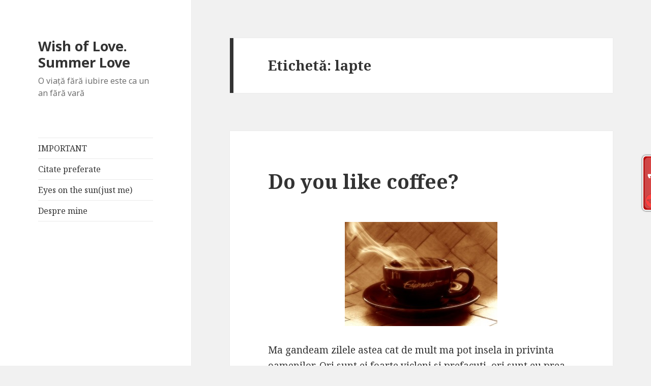

--- FILE ---
content_type: text/html; charset=UTF-8
request_url: https://www.summerday.ro/tag/lapte/
body_size: 9846
content:



<!DOCTYPE html>
<html lang="ro-RO" class="no-js">
<head>
	<meta charset="UTF-8">
	<meta name="viewport" content="width=device-width">
	<link rel="profile" href="http://gmpg.org/xfn/11">
	<link rel="pingback" href="https://www.summerday.ro/xmlrpc.php">
	<!--[if lt IE 9]>
	<script src="https://www.summerday.ro/wp-content/themes/twentyfifteen/js/html5.js"></script>
	<![endif]-->
	<script>(function(html){html.className = html.className.replace(/\bno-js\b/,'js')})(document.documentElement);</script>
<title>lapte | Wish of Love. Summer Love</title>

<!-- All in One SEO Pack 2.3.9.1 by Michael Torbert of Semper Fi Web Design[500,546] -->
<meta name="keywords"  content="agerime,amintiri,aroma,cafea,cafea in patru culori,caldura,cappuccino,cel mai bun prieten,coffee,comoditate,confort,dependenta,deprimare,dimineata,drog,energie,expresso,fericire,ganduri,grecia,ice coffee,irish coffee,lapte,nice,oameni,oboseala,performanta,plictiseala,pofta de viata,prieten,reflexe,sensibilitate,summer day,summerday,toleranta,tristete,veselie,viclenie" />

<link rel="canonical" href="https://www.summerday.ro/tag/lapte/" />
<!-- /all in one seo pack -->
<link rel='dns-prefetch' href='//fonts.googleapis.com' />
<link rel='dns-prefetch' href='//s.w.org' />
<link rel="alternate" type="application/rss+xml" title="Wish of Love. Summer Love &raquo; Flux" href="https://www.summerday.ro/feed/" />
<link rel="alternate" type="application/rss+xml" title="Wish of Love. Summer Love &raquo; Flux comentarii" href="https://www.summerday.ro/comments/feed/" />
<link rel="alternate" type="application/rss+xml" title="Wish of Love. Summer Love &raquo; Flux etichetă lapte" href="https://www.summerday.ro/tag/lapte/feed/" />
		<script type="text/javascript">
			window._wpemojiSettings = {"baseUrl":"https:\/\/s.w.org\/images\/core\/emoji\/2\/72x72\/","ext":".png","svgUrl":"https:\/\/s.w.org\/images\/core\/emoji\/2\/svg\/","svgExt":".svg","source":{"concatemoji":"https:\/\/www.summerday.ro\/wp-includes\/js\/wp-emoji-release.min.js?ver=4.6.29"}};
			!function(e,o,t){var a,n,r;function i(e){var t=o.createElement("script");t.src=e,t.type="text/javascript",o.getElementsByTagName("head")[0].appendChild(t)}for(r=Array("simple","flag","unicode8","diversity","unicode9"),t.supports={everything:!0,everythingExceptFlag:!0},n=0;n<r.length;n++)t.supports[r[n]]=function(e){var t,a,n=o.createElement("canvas"),r=n.getContext&&n.getContext("2d"),i=String.fromCharCode;if(!r||!r.fillText)return!1;switch(r.textBaseline="top",r.font="600 32px Arial",e){case"flag":return(r.fillText(i(55356,56806,55356,56826),0,0),n.toDataURL().length<3e3)?!1:(r.clearRect(0,0,n.width,n.height),r.fillText(i(55356,57331,65039,8205,55356,57096),0,0),a=n.toDataURL(),r.clearRect(0,0,n.width,n.height),r.fillText(i(55356,57331,55356,57096),0,0),a!==n.toDataURL());case"diversity":return r.fillText(i(55356,57221),0,0),a=(t=r.getImageData(16,16,1,1).data)[0]+","+t[1]+","+t[2]+","+t[3],r.fillText(i(55356,57221,55356,57343),0,0),a!=(t=r.getImageData(16,16,1,1).data)[0]+","+t[1]+","+t[2]+","+t[3];case"simple":return r.fillText(i(55357,56835),0,0),0!==r.getImageData(16,16,1,1).data[0];case"unicode8":return r.fillText(i(55356,57135),0,0),0!==r.getImageData(16,16,1,1).data[0];case"unicode9":return r.fillText(i(55358,56631),0,0),0!==r.getImageData(16,16,1,1).data[0]}return!1}(r[n]),t.supports.everything=t.supports.everything&&t.supports[r[n]],"flag"!==r[n]&&(t.supports.everythingExceptFlag=t.supports.everythingExceptFlag&&t.supports[r[n]]);t.supports.everythingExceptFlag=t.supports.everythingExceptFlag&&!t.supports.flag,t.DOMReady=!1,t.readyCallback=function(){t.DOMReady=!0},t.supports.everything||(a=function(){t.readyCallback()},o.addEventListener?(o.addEventListener("DOMContentLoaded",a,!1),e.addEventListener("load",a,!1)):(e.attachEvent("onload",a),o.attachEvent("onreadystatechange",function(){"complete"===o.readyState&&t.readyCallback()})),(a=t.source||{}).concatemoji?i(a.concatemoji):a.wpemoji&&a.twemoji&&(i(a.twemoji),i(a.wpemoji)))}(window,document,window._wpemojiSettings);
		</script>
		<style type="text/css">
img.wp-smiley,
img.emoji {
	display: inline !important;
	border: none !important;
	box-shadow: none !important;
	height: 1em !important;
	width: 1em !important;
	margin: 0 .07em !important;
	vertical-align: -0.1em !important;
	background: none !important;
	padding: 0 !important;
}
</style>
<link rel='stylesheet' id='recent-comments-with-gravatar-css'  href='https://www.summerday.ro/wp-content/plugins/recent-comments-with-gravatar/style.css?ver=1.1' type='text/css' media='all' />
<link rel='stylesheet' id='wp-polls-css'  href='https://www.summerday.ro/wp-content/plugins/wp-polls/polls-css.css?ver=2.73.7' type='text/css' media='all' />
<style id='wp-polls-inline-css' type='text/css'>
.wp-polls .pollbar {
	margin: 1px;
	font-size: 6px;
	line-height: 8px;
	height: 8px;
	background-image: url('https://www.summerday.ro/wp-content/plugins/wp-polls/images/default/pollbg.gif');
	border: 1px solid #c8c8c8;
}

</style>
<link rel='stylesheet' id='twentyfifteen-fonts-css'  href='https://fonts.googleapis.com/css?family=Noto+Sans%3A400italic%2C700italic%2C400%2C700%7CNoto+Serif%3A400italic%2C700italic%2C400%2C700%7CInconsolata%3A400%2C700&#038;subset=latin%2Clatin-ext' type='text/css' media='all' />
<link rel='stylesheet' id='genericons-css'  href='https://www.summerday.ro/wp-content/themes/twentyfifteen/genericons/genericons.css?ver=3.2' type='text/css' media='all' />
<link rel='stylesheet' id='twentyfifteen-style-css'  href='https://www.summerday.ro/wp-content/themes/twentyfifteen/style.css?ver=4.6.29' type='text/css' media='all' />
<!--[if lt IE 9]>
<link rel='stylesheet' id='twentyfifteen-ie-css'  href='https://www.summerday.ro/wp-content/themes/twentyfifteen/css/ie.css?ver=20141010' type='text/css' media='all' />
<![endif]-->
<!--[if lt IE 8]>
<link rel='stylesheet' id='twentyfifteen-ie7-css'  href='https://www.summerday.ro/wp-content/themes/twentyfifteen/css/ie7.css?ver=20141010' type='text/css' media='all' />
<![endif]-->
<link rel='stylesheet' id='A2A_SHARE_SAVE-css'  href='https://www.summerday.ro/wp-content/plugins/add-to-any/addtoany.min.css?ver=1.14' type='text/css' media='all' />
<!-- This site uses the Google Analytics by MonsterInsights plugin v6.2.0 - Using Analytics tracking - https://www.monsterinsights.com/ -->
<script type="text/javascript" data-cfasync="false">
	/* Function to detect opted out users */
	function __gaTrackerIsOptedOut() {
		return document.cookie.indexOf(disableStr + '=true') > -1;
	}

	/* Disable tracking if the opt-out cookie exists. */
	var disableStr = 'ga-disable-UA-34488555-1';
	if ( __gaTrackerIsOptedOut() ) {
		window[disableStr] = true;
	}

	/* Opt-out function */
	function __gaTrackerOptout() {
	  document.cookie = disableStr + '=true; expires=Thu, 31 Dec 2099 23:59:59 UTC; path=/';
	  window[disableStr] = true;
	}

	(function(i,s,o,g,r,a,m){i['GoogleAnalyticsObject']=r;i[r]=i[r]||function(){
		(i[r].q=i[r].q||[]).push(arguments)},i[r].l=1*new Date();a=s.createElement(o),
		m=s.getElementsByTagName(o)[0];a.async=1;a.src=g;m.parentNode.insertBefore(a,m)
	})(window,document,'script','//www.google-analytics.com/analytics.js','__gaTracker');

	__gaTracker('create', 'UA-34488555-1', 'auto');
	__gaTracker('set', 'forceSSL', true);
	__gaTracker('send','pageview');
</script>
<!-- / Google Analytics by MonsterInsights -->
<script type='text/javascript' src='https://www.summerday.ro/wp-includes/js/jquery/jquery.js?ver=1.12.4'></script>
<script type='text/javascript' src='https://www.summerday.ro/wp-includes/js/jquery/jquery-migrate.min.js?ver=1.4.1'></script>
<script type='text/javascript' src='https://www.summerday.ro/wp-content/plugins/add-to-any/addtoany.min.js?ver=1.0'></script>
<link rel='https://api.w.org/' href='https://www.summerday.ro/wp-json/' />
<link rel="EditURI" type="application/rsd+xml" title="RSD" href="https://www.summerday.ro/xmlrpc.php?rsd" />
<link rel="wlwmanifest" type="application/wlwmanifest+xml" href="https://www.summerday.ro/wp-includes/wlwmanifest.xml" /> 
<meta name="generator" content="WordPress 4.6.29" />

<script type="text/javascript">
var a2a_config=a2a_config||{};a2a_config.callbacks=a2a_config.callbacks||[];a2a_config.templates=a2a_config.templates||{};a2a_localize = {
	Share: "Partajează",
	Save: "Salvează",
	Subscribe: "Abonare",
	Email: "Email",
	Bookmark: "Semn de carte",
	ShowAll: "Arată tot",
	ShowLess: "Arată mai puțin",
	FindServices: "găseşte serviciu/i",
	FindAnyServiceToAddTo: "găseşte instantaneu orice serviciu de adăugat la",
	PoweredBy: "Propulsat de",
	ShareViaEmail: "Partajat via email",
	SubscribeViaEmail: "Abonare via email",
	BookmarkInYourBrowser: "pune semn în browserul tău",
	BookmarkInstructions: "Apasă Ctrl+D sau \u2318+D pentru a pune un semn de carte paginii",
	AddToYourFavorites: "adaugă la pagini favorite",
	SendFromWebOrProgram: "Trimis de la orice adresă de email sau program de email",
	EmailProgram: "Program de email",
	More: "Mai mult&#8230;"
};

</script>
<script type="text/javascript" src="https://static.addtoany.com/menu/page.js" async="async"></script>
	<link rel="stylesheet" href="https://www.summerday.ro/wp-content/plugins/shutter-reloaded/shutter-reloaded.css?ver=2.4" type="text/css" media="screen" />
	<style type='text/css'>
div#shNavBar a {color: #;}
div#shNavBar {background-color:#;}
div#shNavBar {color:#;}
div#shShutter{background-color:#;opacity:0;filter:alpha(opacity=);}
div#shDisplay div#shTitle {color:#;}
</style>

<link rel="stylesheet" href="https://www.summerday.ro/wp-content/plugins/wassup/css/wassup-widget.css?ver=1.9.4" type="text/css" />	<style type="text/css">#erc{padding:0;margin:0;list-style:none !important;} #erc img{padding:0;margin:3px;float:left;}</style>

<script type="text/javascript">
//<![CDATA[
function wassup_get_screenres(){
	var screen_res = screen.width + " x " + screen.height;
	if(screen_res==" x ") screen_res=window.screen.width+" x "+window.screen.height;
	if(screen_res==" x ") screen_res=screen.availWidth+" x "+screen.availHeight;
	if (screen_res!=" x "){document.cookie = "wassup_screen_res254457eaf2c22fedb2cf18be986a96e7=" + encodeURIComponent(screen_res)+ "; path=/; domain=" + document.domain;}
}
wassup_get_screenres();
//]]>
</script></head>

<body class="archive tag tag-lapte tag-4643">
<div id="page" class="hfeed site">
	<a class="skip-link screen-reader-text" href="#content">Sari la conținut</a>

	<div id="sidebar" class="sidebar">
		<header id="masthead" class="site-header" role="banner">
			<div class="site-branding">
										<p class="site-title"><a href="https://www.summerday.ro/" rel="home">Wish of Love. Summer Love</a></p>
											<p class="site-description">O viaţă fără iubire este ca un an fără vară</p>
									<button class="secondary-toggle">Meniu și widget-uri</button>
			</div><!-- .site-branding -->
		</header><!-- .site-header -->

			<div id="secondary" class="secondary">

					<nav id="site-navigation" class="main-navigation" role="navigation">
				<div class="menu-1-container"><ul id="menu-1" class="nav-menu"><li id="menu-item-25265" class="menu-item menu-item-type-post_type menu-item-object-page current_page_parent menu-item-25265"><a href="https://www.summerday.ro/important/">IMPORTANT</a></li>
<li id="menu-item-25266" class="menu-item menu-item-type-post_type menu-item-object-page menu-item-25266"><a href="https://www.summerday.ro/citatele-mele-2/">Citate preferate</a></li>
<li id="menu-item-25267" class="menu-item menu-item-type-post_type menu-item-object-page menu-item-25267"><a href="https://www.summerday.ro/eyes-on-the-sun/">Eyes on the sun(just me)</a></li>
<li id="menu-item-25268" class="menu-item menu-item-type-post_type menu-item-object-page menu-item-25268"><a href="https://www.summerday.ro/despre-mine/">Despre mine</a></li>
</ul></div>			</nav><!-- .main-navigation -->
		
		
					<div id="widget-area" class="widget-area" role="complementary">
				<aside id="facebook-like-box" class="widget widget_flb"><h2 class="widget-title"></h2><iframe src="http://www.facebook.com/plugins/fan.php?id=158761204169082&amp;width=200&amp;connections=8&amp;stream=false&amp;header=false&amp;locale=ro_RO" scrolling="no" frameborder="0" allowTransparency="true" style="border:none; overflow:hidden; width:200px; height:250px"></iframe></aside><aside id="extended-recent-comments-3" class="widget widget_erc"><h2 class="widget-title">Recent Comments</h2><ul id="erc"><li class="erc-comment"><img alt='' src='https://secure.gravatar.com/avatar/?s=96&#038;d=identicon&#038;r=g' srcset='https://secure.gravatar.com/avatar/?s=96&amp;d=identicon&amp;r=g 2x' class='avatar avatar-96 photo avatar-default' height='96' width='96' /> <a href='http://andreeagrecu.ro/personal/micile-mele-secrete/' rel='external nofollow' class='url'>Micile mele secrete</a> on <a href="https://www.summerday.ro/2011/03/23/iubesc/#comment-211152">Iubesc</a><br style="clear:both;height:0;margin:0;padding:0;" /></li><li class="erc-comment"><img alt='' src='https://secure.gravatar.com/avatar/?s=96&#038;d=identicon&#038;r=g' srcset='https://secure.gravatar.com/avatar/?s=96&amp;d=identicon&amp;r=g 2x' class='avatar avatar-96 photo avatar-default' height='96' width='96' /> <a href='https://danielbotea.ro/2012/11/vineri-recomandam-articole-16nov.html' rel='external nofollow' class='url'>Vineri recomandam articole 16Nov, adica de toamna si de bonton</a> on <a href="https://www.summerday.ro/2012/11/14/toamna-rustica-romaneasca/#comment-210286">Toamna rustica romaneasca</a><br style="clear:both;height:0;margin:0;padding:0;" /></li><li class="erc-comment"><img alt='' src='https://secure.gravatar.com/avatar/41661b35f3e4e93e42922e3d6799f8a3?s=96&#038;d=identicon&#038;r=g' srcset='https://secure.gravatar.com/avatar/41661b35f3e4e93e42922e3d6799f8a3?s=96&amp;d=identicon&amp;r=g 2x' class='avatar avatar-96 photo' height='96' width='96' /> <a href='https://krmenslife.blogspot.ro/' rel='external nofollow' class='url'>coco</a> on <a href="https://www.summerday.ro/2017/08/14/prima-mea-poveste/#comment-206368">Prima mea poveste</a><br style="clear:both;height:0;margin:0;padding:0;" /></li><li class="erc-comment"><img alt='' src='https://secure.gravatar.com/avatar/?s=96&#038;d=identicon&#038;r=g' srcset='https://secure.gravatar.com/avatar/?s=96&amp;d=identicon&amp;r=g 2x' class='avatar avatar-96 photo avatar-default' height='96' width='96' /> <a href='https://www.iote.ro/articole-interesante-citit-bloguri-39/' rel='external nofollow' class='url'>Articole interesante de citit pe bloguri #39 | Iote Blog</a> on <a href="https://www.summerday.ro/2017/02/10/viata-de-ocnas/#comment-205863">Viață de ocnaș</a><br style="clear:both;height:0;margin:0;padding:0;" /></li><li class="erc-comment"><img alt='' src='https://secure.gravatar.com/avatar/098192d96412d7867e9562fd950bfbe1?s=96&#038;d=identicon&#038;r=g' srcset='https://secure.gravatar.com/avatar/098192d96412d7867e9562fd950bfbe1?s=96&amp;d=identicon&amp;r=g 2x' class='avatar avatar-96 photo' height='96' width='96' /> <a href='http://www.summerday.ro' rel='external nofollow' class='url'>Nice</a> on <a href="https://www.summerday.ro/2017/08/14/prima-mea-poveste/#comment-204310">Prima mea poveste</a><br style="clear:both;height:0;margin:0;padding:0;" /></li></ul></aside><script type="text/javascript" src="http://feedjit.com/serve/?wid=79bd84665828e9f4&amp;pid=0&amp;proid=0&amp;vv=955&amp;dd=&amp;bc=FFFFFF&amp;tc=000000&amp;brd1=012B6B&amp;lnk=135D9E&amp;hc=FFFFFF&amp;hfc=2853A8&amp;btn=C99700&amp;ww=160&amp;tft=3"></script><noscript><a href="http://feedjit.com/">Feedjit Live Traffic Feed</a></noscript><aside id="linkcat-2" class="widget widget_links"><h2 class="widget-title">Blogroll</h2>
	<ul class='xoxo blogroll'>
<li><a href="http://www.adapavel.wordpress.com">Ada Pavel</a></li>
<li><a href="http://aliceee-traveler.blogspot.com/">Aliceee</a></li>
<li><a href="http://inproba.ro/">Anda</a></li>
<li><a href="http://ubereuch.blogspot.ro/">Centurion</a></li>
<li><a href="http://mmnemosyne.wordpress.com/">Colorbliss</a></li>
<li><a href="http://dragosteoarba.blogspot.ro/">Elly</a></li>
<li><a href="http://www.ellafairytale.ro/">Fairytale</a></li>
<li><a href="http://www.blogul-larisei.com/">Larisa</a></li>
<li><a href="http://kidlilly.wordpress.com/">Lilly</a></li>
<li><a href="http://zambeteindar.blogspot.ro/">Marin</a></li>
<li><a href="http://aboutwomenandnotonly.blogspot.ro/">Mihaela</a></li>
<li><a href="http://www.mihaelaanghel.com/">Mihaela Anghel</a></li>
<li><a href="http://oovi.wordpress.com/">Ovi</a></li>
<li><a href="http://pato.ro/">Pato</a></li>
<li><a href="http://gray-fields.blogspot.com/">Silvia</a></li>
<li><a href="https://philemonos.wordpress.com/">Tury</a></li>
<li><a href="http://vienela.ro/">Vienela</a></li>

	</ul>
</aside>
<aside id="archives-3" class="widget widget_archive"><h2 class="widget-title">Arhive</h2>		<label class="screen-reader-text" for="archives-dropdown-3">Arhive</label>
		<select id="archives-dropdown-3" name="archive-dropdown" onchange='document.location.href=this.options[this.selectedIndex].value;'>
			
			<option value="">Selectează o lună</option>
				<option value='https://www.summerday.ro/2017/08/'> august 2017 </option>
	<option value='https://www.summerday.ro/2017/03/'> martie 2017 </option>
	<option value='https://www.summerday.ro/2017/02/'> februarie 2017 </option>
	<option value='https://www.summerday.ro/2016/11/'> noiembrie 2016 </option>
	<option value='https://www.summerday.ro/2016/10/'> octombrie 2016 </option>
	<option value='https://www.summerday.ro/2016/09/'> septembrie 2016 </option>
	<option value='https://www.summerday.ro/2016/08/'> august 2016 </option>
	<option value='https://www.summerday.ro/2016/07/'> iulie 2016 </option>
	<option value='https://www.summerday.ro/2016/06/'> iunie 2016 </option>
	<option value='https://www.summerday.ro/2016/05/'> mai 2016 </option>
	<option value='https://www.summerday.ro/2016/03/'> martie 2016 </option>
	<option value='https://www.summerday.ro/2016/02/'> februarie 2016 </option>
	<option value='https://www.summerday.ro/2016/01/'> ianuarie 2016 </option>
	<option value='https://www.summerday.ro/2015/12/'> decembrie 2015 </option>
	<option value='https://www.summerday.ro/2015/11/'> noiembrie 2015 </option>
	<option value='https://www.summerday.ro/2015/10/'> octombrie 2015 </option>
	<option value='https://www.summerday.ro/2015/09/'> septembrie 2015 </option>
	<option value='https://www.summerday.ro/2015/08/'> august 2015 </option>
	<option value='https://www.summerday.ro/2015/07/'> iulie 2015 </option>
	<option value='https://www.summerday.ro/2015/06/'> iunie 2015 </option>
	<option value='https://www.summerday.ro/2015/05/'> mai 2015 </option>
	<option value='https://www.summerday.ro/2015/04/'> aprilie 2015 </option>
	<option value='https://www.summerday.ro/2015/03/'> martie 2015 </option>
	<option value='https://www.summerday.ro/2015/02/'> februarie 2015 </option>
	<option value='https://www.summerday.ro/2015/01/'> ianuarie 2015 </option>
	<option value='https://www.summerday.ro/2014/12/'> decembrie 2014 </option>
	<option value='https://www.summerday.ro/2014/11/'> noiembrie 2014 </option>
	<option value='https://www.summerday.ro/2014/10/'> octombrie 2014 </option>
	<option value='https://www.summerday.ro/2014/09/'> septembrie 2014 </option>
	<option value='https://www.summerday.ro/2014/08/'> august 2014 </option>
	<option value='https://www.summerday.ro/2014/07/'> iulie 2014 </option>
	<option value='https://www.summerday.ro/2014/06/'> iunie 2014 </option>
	<option value='https://www.summerday.ro/2014/05/'> mai 2014 </option>
	<option value='https://www.summerday.ro/2014/04/'> aprilie 2014 </option>
	<option value='https://www.summerday.ro/2014/03/'> martie 2014 </option>
	<option value='https://www.summerday.ro/2014/02/'> februarie 2014 </option>
	<option value='https://www.summerday.ro/2014/01/'> ianuarie 2014 </option>
	<option value='https://www.summerday.ro/2013/12/'> decembrie 2013 </option>
	<option value='https://www.summerday.ro/2013/11/'> noiembrie 2013 </option>
	<option value='https://www.summerday.ro/2013/10/'> octombrie 2013 </option>
	<option value='https://www.summerday.ro/2013/09/'> septembrie 2013 </option>
	<option value='https://www.summerday.ro/2013/08/'> august 2013 </option>
	<option value='https://www.summerday.ro/2013/07/'> iulie 2013 </option>
	<option value='https://www.summerday.ro/2013/06/'> iunie 2013 </option>
	<option value='https://www.summerday.ro/2013/05/'> mai 2013 </option>
	<option value='https://www.summerday.ro/2013/04/'> aprilie 2013 </option>
	<option value='https://www.summerday.ro/2013/03/'> martie 2013 </option>
	<option value='https://www.summerday.ro/2013/02/'> februarie 2013 </option>
	<option value='https://www.summerday.ro/2013/01/'> ianuarie 2013 </option>
	<option value='https://www.summerday.ro/2012/12/'> decembrie 2012 </option>
	<option value='https://www.summerday.ro/2012/11/'> noiembrie 2012 </option>
	<option value='https://www.summerday.ro/2012/10/'> octombrie 2012 </option>
	<option value='https://www.summerday.ro/2012/09/'> septembrie 2012 </option>
	<option value='https://www.summerday.ro/2012/08/'> august 2012 </option>
	<option value='https://www.summerday.ro/2012/07/'> iulie 2012 </option>
	<option value='https://www.summerday.ro/2012/06/'> iunie 2012 </option>
	<option value='https://www.summerday.ro/2012/05/'> mai 2012 </option>
	<option value='https://www.summerday.ro/2012/04/'> aprilie 2012 </option>
	<option value='https://www.summerday.ro/2012/03/'> martie 2012 </option>
	<option value='https://www.summerday.ro/2012/02/'> februarie 2012 </option>
	<option value='https://www.summerday.ro/2012/01/'> ianuarie 2012 </option>
	<option value='https://www.summerday.ro/2011/12/'> decembrie 2011 </option>
	<option value='https://www.summerday.ro/2011/11/'> noiembrie 2011 </option>
	<option value='https://www.summerday.ro/2011/10/'> octombrie 2011 </option>
	<option value='https://www.summerday.ro/2011/09/'> septembrie 2011 </option>
	<option value='https://www.summerday.ro/2011/08/'> august 2011 </option>
	<option value='https://www.summerday.ro/2011/07/'> iulie 2011 </option>
	<option value='https://www.summerday.ro/2011/06/'> iunie 2011 </option>
	<option value='https://www.summerday.ro/2011/05/'> mai 2011 </option>
	<option value='https://www.summerday.ro/2011/04/'> aprilie 2011 </option>
	<option value='https://www.summerday.ro/2011/03/'> martie 2011 </option>
	<option value='https://www.summerday.ro/2011/02/'> februarie 2011 </option>
	<option value='https://www.summerday.ro/2011/01/'> ianuarie 2011 </option>
	<option value='https://www.summerday.ro/2010/12/'> decembrie 2010 </option>
	<option value='https://www.summerday.ro/2010/11/'> noiembrie 2010 </option>
	<option value='https://www.summerday.ro/2010/10/'> octombrie 2010 </option>
	<option value='https://www.summerday.ro/2010/09/'> septembrie 2010 </option>
	<option value='https://www.summerday.ro/2010/08/'> august 2010 </option>
	<option value='https://www.summerday.ro/2010/07/'> iulie 2010 </option>
	<option value='https://www.summerday.ro/2010/06/'> iunie 2010 </option>
	<option value='https://www.summerday.ro/2010/05/'> mai 2010 </option>
	<option value='https://www.summerday.ro/2010/04/'> aprilie 2010 </option>
	<option value='https://www.summerday.ro/2010/03/'> martie 2010 </option>
	<option value='https://www.summerday.ro/2010/02/'> februarie 2010 </option>
	<option value='https://www.summerday.ro/2009/12/'> decembrie 2009 </option>
	<option value='https://www.summerday.ro/2009/11/'> noiembrie 2009 </option>
	<option value='https://www.summerday.ro/2009/10/'> octombrie 2009 </option>
	<option value='https://www.summerday.ro/2009/09/'> septembrie 2009 </option>

		</select>
		</aside><aside id="calendar-2" class="widget widget_calendar"><div id="calendar_wrap" class="calendar_wrap"><table id="wp-calendar">
	<caption>ianuarie, 2026</caption>
	<thead>
	<tr>
		<th scope="col" title="luni">L</th>
		<th scope="col" title="marți">Ma</th>
		<th scope="col" title="miercuri">Mi</th>
		<th scope="col" title="joi">J</th>
		<th scope="col" title="vineri">V</th>
		<th scope="col" title="sâmbătă">S</th>
		<th scope="col" title="duminică">D</th>
	</tr>
	</thead>

	<tfoot>
	<tr>
		<td colspan="3" id="prev"><a href="https://www.summerday.ro/2017/08/">&laquo; Aug</a></td>
		<td class="pad">&nbsp;</td>
		<td colspan="3" id="next" class="pad">&nbsp;</td>
	</tr>
	</tfoot>

	<tbody>
	<tr>
		<td colspan="3" class="pad">&nbsp;</td><td>1</td><td>2</td><td>3</td><td>4</td>
	</tr>
	<tr>
		<td>5</td><td>6</td><td>7</td><td>8</td><td>9</td><td>10</td><td>11</td>
	</tr>
	<tr>
		<td>12</td><td>13</td><td>14</td><td id="today">15</td><td>16</td><td>17</td><td>18</td>
	</tr>
	<tr>
		<td>19</td><td>20</td><td>21</td><td>22</td><td>23</td><td>24</td><td>25</td>
	</tr>
	<tr>
		<td>26</td><td>27</td><td>28</td><td>29</td><td>30</td><td>31</td>
		<td class="pad" colspan="1">&nbsp;</td>
	</tr>
	</tbody>
	</table></div></aside><aside id="text-4" class="widget widget_text">			<div class="textwidget"><script id="_wausii">var _wau = _wau || [];
_wau.push(["tab", "lln6mjb0b5ha", "sii", "right-middle"]);
(function() {var s=document.createElement("script"); s.async=true;
s.src="//widgets.amung.us/tab.js";
document.getElementsByTagName("head")[0].appendChild(s);
})();</script></div>
		</aside>			</div><!-- .widget-area -->
		
	</div><!-- .secondary -->

	</div><!-- .sidebar -->

	<div id="content" class="site-content">

	<section id="primary" class="content-area">
		<main id="main" class="site-main" role="main">

		
			<header class="page-header">
				<h1 class="page-title">Etichetă: lapte</h1>			</header><!-- .page-header -->

			
<article id="post-6031" class="post-6031 post type-post status-publish format-standard hentry category-diverse tag-agerime tag-amintiri tag-aroma tag-cafea tag-cafea-in-patru-culori tag-caldura tag-cappuccino tag-cel-mai-bun-prieten tag-coffee tag-comoditate tag-confort tag-dependenta tag-deprimare tag-dimineata tag-drog tag-energie tag-expresso tag-fericire tag-ganduri tag-grecia tag-ice-coffee tag-irish-coffee tag-lapte tag-nice tag-oameni tag-oboseala tag-performanta tag-plictiseala tag-pofta-de-viata tag-prieten tag-reflexe tag-sensibilitate tag-summer-day tag-summerday tag-toleranta tag-tristete tag-veselie tag-viclenie">
	
	<header class="entry-header">
		<h2 class="entry-title"><a href="https://www.summerday.ro/2011/01/29/do-you-like-coffee/" rel="bookmark">Do you like coffee?</a></h2>	</header><!-- .entry-header -->

	<div class="entry-content">
		<p><a href="http://www.summerday.ro/wp-content/uploads/2011/01/coffee12.jpg"><img class="aligncenter size-medium wp-image-6066" title="coffee1" src="http://www.summerday.ro/wp-content/uploads/2011/01/coffee12-300x205.jpg" alt="" width="300" height="205" /></a></p>
<p>Ma gandeam zilele astea cat de mult ma pot insela in privinta oamenilor.  Ori sunt ei foarte vicleni si prefacuti, ori sunt eu prea naiva.  Deocamdata nu am gasit raspunsul corect, mai meditez…  Se spune ca abia  dupa ce te certi cu cineva, afli adevarata sa parere despre tine. Dar  oare ce te face sa-ti pierzi timpul cu o anumita persoana, sa stati ore  intregi la discutii, sa mergeti impreuna in concedii, sa iesiti in parc  la plimbare sau la cafea in oras, daca in sinea ta o dezaprobi si  gandesti negativ despre ea?  Din obisnuita, comoditate, pentru ca ti-e  greu sa renunti la ea dupa atata timp de prietenie, pentru ca va leaga  amintiri frumoase si eventual secrete? Sau abia dupa ce va certati  realizezi cum era de fapt?  Dar nu oamenii si comportamentul lor  derutant si de neinteles pentru mine constituie tema acestui articolas,   azi am decis sa va vorbesc despre prietenul meu cel mai bun. L-am  descoperit acum vreo 4 ani, dupa o lunga perioada de timp (cea mai mare  parte a vietii mele in fapt) in care l-am ignorat complet. Deh,  prejudecatile astea… Ma temeam  sa nu cumva sa ma atasez prea mult,  astfel incat  sa nu mai pot trai fara el. Ulterior, temerile mele s-au  dovedit a fi intemeiate, dar acum nu consider ca este o dependenta  periculoasa, ci una mai degraba  <a href="https://www.summerday.ro/2011/01/29/do-you-like-coffee/#more-6031" class="more-link">Continuă să citești <span class="screen-reader-text">Do you like coffee?</span></a></p>
<div class="addtoany_share_save_container addtoany_content_bottom"><div class="a2a_kit a2a_kit_size_32 addtoany_list" data-a2a-url="https://www.summerday.ro/2011/01/29/do-you-like-coffee/" data-a2a-title="Do you like coffee?"><a href="https://www.addtoany.com/share" onclick="__gaTracker('send', 'event', 'outbound-article', 'https://www.addtoany.com/share', '');" class="a2a_dd addtoany_share_save"><img src="https://static.addtoany.com/buttons/share_save_171_16.png" alt="Share"></a></div></div>	</div><!-- .entry-content -->

	
	<footer class="entry-footer">
		<span class="posted-on"><span class="screen-reader-text">Publicat pe </span><a href="https://www.summerday.ro/2011/01/29/do-you-like-coffee/" rel="bookmark"><time class="entry-date published" datetime="2011-01-29T05:43:52+00:00">ianuarie 29, 2011</time><time class="updated" datetime="2013-01-04T19:50:54+00:00">ianuarie 4, 2013</time></a></span><span class="cat-links"><span class="screen-reader-text">Categorii </span><a href="https://www.summerday.ro/category/diverse/" rel="category tag">Diverse</a></span><span class="tags-links"><span class="screen-reader-text">Etichete </span><a href="https://www.summerday.ro/tag/agerime/" rel="tag">agerime</a>, <a href="https://www.summerday.ro/tag/amintiri/" rel="tag">amintiri</a>, <a href="https://www.summerday.ro/tag/aroma/" rel="tag">aroma</a>, <a href="https://www.summerday.ro/tag/cafea/" rel="tag">cafea</a>, <a href="https://www.summerday.ro/tag/cafea-in-patru-culori/" rel="tag">cafea in patru culori</a>, <a href="https://www.summerday.ro/tag/caldura/" rel="tag">caldura</a>, <a href="https://www.summerday.ro/tag/cappuccino/" rel="tag">cappuccino</a>, <a href="https://www.summerday.ro/tag/cel-mai-bun-prieten/" rel="tag">cel mai bun prieten</a>, <a href="https://www.summerday.ro/tag/coffee/" rel="tag">coffee</a>, <a href="https://www.summerday.ro/tag/comoditate/" rel="tag">comoditate</a>, <a href="https://www.summerday.ro/tag/confort/" rel="tag">confort</a>, <a href="https://www.summerday.ro/tag/dependenta/" rel="tag">dependenta</a>, <a href="https://www.summerday.ro/tag/deprimare/" rel="tag">deprimare</a>, <a href="https://www.summerday.ro/tag/dimineata/" rel="tag">dimineata</a>, <a href="https://www.summerday.ro/tag/drog/" rel="tag">drog</a>, <a href="https://www.summerday.ro/tag/energie/" rel="tag">energie</a>, <a href="https://www.summerday.ro/tag/expresso/" rel="tag">expresso</a>, <a href="https://www.summerday.ro/tag/fericire/" rel="tag">fericire</a>, <a href="https://www.summerday.ro/tag/ganduri/" rel="tag">ganduri</a>, <a href="https://www.summerday.ro/tag/grecia/" rel="tag">Grecia</a>, <a href="https://www.summerday.ro/tag/ice-coffee/" rel="tag">ice coffee</a>, <a href="https://www.summerday.ro/tag/irish-coffee/" rel="tag">irish coffee</a>, <a href="https://www.summerday.ro/tag/lapte/" rel="tag">lapte</a>, <a href="https://www.summerday.ro/tag/nice/" rel="tag">Nice</a>, <a href="https://www.summerday.ro/tag/oameni/" rel="tag">oameni</a>, <a href="https://www.summerday.ro/tag/oboseala/" rel="tag">oboseala</a>, <a href="https://www.summerday.ro/tag/performanta/" rel="tag">performanta</a>, <a href="https://www.summerday.ro/tag/plictiseala/" rel="tag">plictiseala</a>, <a href="https://www.summerday.ro/tag/pofta-de-viata/" rel="tag">pofta de viata</a>, <a href="https://www.summerday.ro/tag/prieten/" rel="tag">prieten</a>, <a href="https://www.summerday.ro/tag/reflexe/" rel="tag">reflexe</a>, <a href="https://www.summerday.ro/tag/sensibilitate/" rel="tag">sensibilitate</a>, <a href="https://www.summerday.ro/tag/summer-day/" rel="tag">summer day</a>, <a href="https://www.summerday.ro/tag/summerday/" rel="tag">summerday</a>, <a href="https://www.summerday.ro/tag/toleranta/" rel="tag">toleranta</a>, <a href="https://www.summerday.ro/tag/tristete/" rel="tag">tristete</a>, <a href="https://www.summerday.ro/tag/veselie/" rel="tag">veselie</a>, <a href="https://www.summerday.ro/tag/viclenie/" rel="tag">viclenie</a></span><span class="comments-link"><a href="https://www.summerday.ro/2011/01/29/do-you-like-coffee/#comments">286 de comentarii<span class="screen-reader-text"> pentru Do you like coffee?</span></a></span>			</footer><!-- .entry-footer -->

</article><!-- #post-## -->

		</main><!-- .site-main -->
	</section><!-- .content-area -->

	<script src="https://www.summerday.ro/wp-content/plugins/shutter-reloaded//shutter-reloaded.js?ver=2.5" type="text/javascript"></script>
	<script type="text/javascript">
	var shutterSettings = {"imgDir":"https:\/\/www.summerday.ro\/wp-content\/plugins\/shutter-reloaded\/\/menu\/","imageCount":false,"FS":false,"textBtns":false,"oneSet":false};
	try{shutterReloaded.init();}catch(e){}	</script>
	
	</div><!-- .site-content -->

	<footer id="colophon" class="site-footer" role="contentinfo">
		<div class="site-info">
						<a href="https://ro.wordpress.org/">Propulsat de WordPress</a>
		</div><!-- .site-info -->
	</footer><!-- .site-footer -->

</div><!-- .site -->


<!-- <p class="small"> WassUp 1.9.4 timestamp: 2026-01-15 07:13:08PM UTC (09:13PM)<br />
If above timestamp is not current time, this page is cached.</p> -->
<script type='text/javascript' src='http://www.summerday.ro/wp-content/plugins/smilies-themer-toolbar/stt-common.js?ver=2.0'></script>
<script type='text/javascript'>
/* <![CDATA[ */
var pollsL10n = {"ajax_url":"https:\/\/www.summerday.ro\/wp-admin\/admin-ajax.php","text_wait":"Your last request is still being processed. Please wait a while ...","text_valid":"Please choose a valid poll answer.","text_multiple":"Maximum number of choices allowed: ","show_loading":"1","show_fading":"1"};
/* ]]> */
</script>
<script type='text/javascript' src='https://www.summerday.ro/wp-content/plugins/wp-polls/polls-js.js?ver=2.73.7'></script>
<script type='text/javascript' src='https://www.summerday.ro/wp-content/themes/twentyfifteen/js/skip-link-focus-fix.js?ver=20141010'></script>
<script type='text/javascript'>
/* <![CDATA[ */
var screenReaderText = {"expand":"<span class=\"screen-reader-text\">extinde meniul copil<\/span>","collapse":"<span class=\"screen-reader-text\">restr\u00e2nge meniul copil<\/span>"};
/* ]]> */
</script>
<script type='text/javascript' src='https://www.summerday.ro/wp-content/themes/twentyfifteen/js/functions.js?ver=20150330'></script>
<script type='text/javascript' src='https://www.summerday.ro/wp-includes/js/wp-embed.min.js?ver=4.6.29'></script>
<script>
jQuery( document ).ready( function($) {
	$('.bawpvc-ajax-counter').each( function( i ) {
		var $id = $(this).data('id');
		var t = this;
		var n = 0;
		$.get('https://www.summerday.ro/wp-admin/admin-ajax.php?action=bawpvc-ajax-counter&p='+$id+'&n='+n, function( html ) {
			$(t).html( html );
		})
	});
});
</script>

</body>
</html>


--- FILE ---
content_type: application/javascript
request_url: https://t.dtscout.com/pv/?_a=v&_h=summerday.ro&_ss=43699zhmef&_pv=1&_ls=0&_u1=1&_u3=1&_cc=us&_pl=d&_cbid=73fc&_cb=_dtspv.c
body_size: -239
content:
try{_dtspv.c({"b":"chrome@131"},'73fc');}catch(e){}